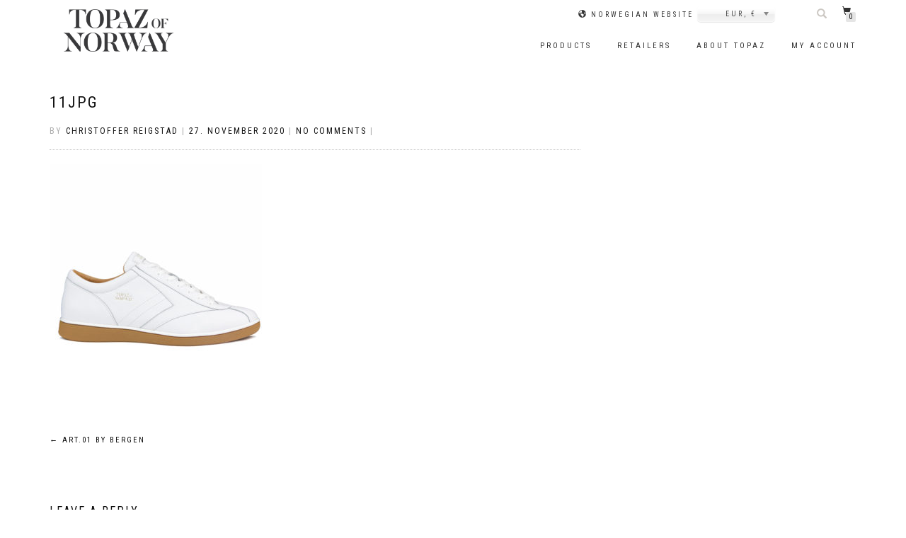

--- FILE ---
content_type: text/css
request_url: https://topazofnorway.com/wp-content/themes/shop-isle-child/custom.css?ver=6.8.3
body_size: 2011
content:
body, .navbar-custom, .btn, .font-alt, .single-product .product_title, .woocommerce-tabs ul.tabs li a, .woocommerce-tabs .panel h2, .comment-reply-title, .related.products h2, ul.products li.product h2, #reviews form input{
		font-family: 'Lato', sans-serif;
}


@font-face {
    font-family: 'butlerbold';
    src: url('fonts/butler_bold-webfont.eot');
    src: url('fonts/butler_bold-webfont.eot?#iefix') format('embedded-opentype'),
         url('fonts/butler_bold-webfont.woff2') format('woff2'),
         url('fonts/butler_bold-webfont.woff') format('woff'),
         url('fonts/butler_bold-webfont.ttf') format('truetype'),
         url('fonts/butler_bold-webfont.svg#butlerbold') format('svg');
    font-weight: normal;
    font-style: normal;
}
@font-face {
    font-family: 'butlerregular';
    src: url('fonts/butler_regular-webfont.eot');
    src: url('fonts/butler_regular-webfont.eot?#iefix') format('embedded-opentype'),
         url('fonts/butler_regular-webfont.woff2') format('woff2'),
         url('fonts/butler_regular-webfont.woff') format('woff'),
         url('fonts/butler_regular-webfont.ttf') format('truetype'),
         url('fonts/butler_regular-webfont.svg#butlerregular') format('svg');
    font-weight: normal;
    font-style: normal;
}
#topaz .navbar-custom, body.home .navbar-transparent, #topaz .page .navbar-custom {
    background-color: #fff !important;
}
#topaz .navbar-custom .nav>li>a, .header-search:hover .header-search-button, #topaz .icon-basket {
    color: #333 !important;
}
.slides .font-alt {
     font-family: 'butlerbold';
     text-transform: lowercase;
    font-size: 6em;
    letter-spacing: normal;
    line-height: normal;
}
.logo-image img {
    max-height: 60px;
}
.caption-content .hs-title-size-4 {
    margin-top: 150px;
    line-height: 1em;
}
.caption-content a {
    display: inline-block;
    margin-top: 200px;
    padding: 8px 15px;
    color: #fff;
    border: 1px solid #fff;
    /*font-weight: 700;*/
    text-shadow: none;
    text-decoration: none;
        -webkit-transition: all .3s ease-in-out;
    -moz-transition: all .3s ease-in-out;
    transition: all .3s ease-in-out;
}
.caption-content a:hover {
    background-color: #4B8787;
    border-color: #4B8787;
}
.light_text {
    color: #fff;
}
.wrapper {
    margin-top: 100px;
    background-size: cover;
    background-position: center center;
    background-repeat: no-repeat;
    font-size: 14px;
}

.featuredfront .content {
    padding: 100px 30px
}
.wrapper h1 {
font-family: 'butlerregular';
font-size: 38px;
line-height: 1.2;
}
.wrapper .col-sm-6 h1 {
    margin-top: 40%;
    margin-bottom: 40px;
}
.wrapper .content {
    max-width: 1200px;
    margin: 0px auto;
}
.wrapper img {
    max-width: 100%;
    height: auto;
}
.featuredfront span {
font-family: 'butlerregular';
max-width: 800px;
font-size: 38px;
line-height: 1.2;
margin-left: auto;
margin-right: auto;
display: block;
text-align: center;
}


.featuredfront a, .sko a {
    font-family: 'Lato';
    display: inline-block;
    margin-top: 60px;
    padding: 8px 15px;
    color: #fff;
    border: 1px solid #fff;
    font-size: 14px;
    /*font-weight: 700;*/
    text-shadow: none;
    text-decoration: none;
        -webkit-transition: all .3s ease-in-out;
    -moz-transition: all .3s ease-in-out;
    transition: all .3s ease-in-out;
}
.hidden_title .heading {
    display: none;
}
.about-page-video, .about-team-member {
    display: none;
}
.module-advantages {
    padding-top: 0px;
}
@media(min-width: 992px){
.single-product div.product .images {
    width: 70%;
}
.single-product div.product .summary {
    width: 30%;
}
}
.single-product div.product .images a {
    /*text-align: center;*/
}
.single-product div.product .images img {
    max-width: 600px;
}
.single-product .single_add_to_cart_button, .woocommerce-message, .wc-proceed-to-checkout .button.checkout-button, .navbar-cart-inner .cart-item-number{
    background-color: #4B8787;
}
.woocommerce-message, .woocommerce-message a.button,.navbar-cart-inner .cart-item-number {
    color: #fff;
    border-color: #759C9C;
}
a:hover, .bg-dark a:hover {
    color: #4B8787
}

.yith-wcan-color li:before {
    display: none !important;
}

.widget.woocommerce .yith-wcan-color li {
    padding: 0px;
}
.features-icon, .alt-features-icon, .widget.woocommerce li .count {
    color: #759C9C;
}
.navbar-custom .navbar-toggle .icon-bar {
    background: #759C9C;
}
.home-slider-overlay {
    background: rgba(0,0,0,0.5);
}


.woocommerce .widget_layered_nav ul.yith-wcan-color li a, .woocommerce-page .widget_layered_nav ul.yith-wcan-color li a, .woocommerce .widget_layered_nav ul.yith-wcan-color li.chosen a, .woocommerce-page .widget_layered_nav ul.yith-wcan-color li.chosen a {
    width: 30px;
    height: 30px;
    border: none;
    border-radius: 30px;
    margin-left: 10px;
}
.woocommerce .widget_layered_nav ul.yith-wcan-color li:first-of-type a {
    /*margin-left: 0px;*/
}
.woocommerce .widget_layered_nav ul.yith-wcan-color li a:hover, .woocommerce-page .widget_layered_nav ul.yith-wcan-color li a:hover {
   -webkit-transform: scale(0.9,0.9);
    width: 30px;
    height: 30px;
    border: none;
    border-radius: 30px;
}

@media(max-width: 768px){
    .woocommerce ul.products li.product, .woocommerce.single-product ul.products li.product {
        width: 50%;
        float: left;
    }
    p.dropdownmenu {
        padding: 15px;
        background-color: rgba(255,255,255,0.1);
    }
    .navbar-custom li> .dropdownmenu:before {
        line-height: 0px !important;

    }
    .navbar-custom li.has_children > .dropdownmenu:before {
        font-size: inherit;
        margin-left: -5px;
    }
    .shop-with-sidebar {
        float: right !important;
    }
}
.woocommerce-message a {
    color: #fff;
}

.images .woocommerce-main-image {
    overflow: hidden;
}
.product_cat-tofler  .images img {
    margin-top: -10%;
}
.post-type-archive-product .shop-with-sidebar ul.products li.product:first-of-type,.post-type-archive-product .shop-with-sidebar ul.products li.product:nth-of-type(2) {
    width: 50%;
}
.post-type-archive-product .shop-with-sidebar ul.products li.first {
    clear: none;
}
.type-page ul {
    padding-left: 0px;
}

h2.woocommerce-loop-product__title, .woocommerce-loop-product__title,h2.woocommerce-loop-category__title, .woocommerce-loop-category__title, .related.products h2, .upsells.products h2 {
font-weight: 400;
font-size: 14px;
color: #111;
margin: 15px 0 5px;
text-transform: uppercase;
letter-spacing: 2px;
}

.header-container {
	padding: 8px 0px;
}
nav>.container {
	position: relative;
}
nav .customcurrency {
	display: none;
}
@media(min-width: 600px){
nav .customcurrency {
	display: table-cell !important;
	vertical-align: middle;

}
}
#topaz li.active-result {
	background-size: 18px 18px !important;
	background-position: right center !important;
}
#topaz li.active-selected, #topaz .chosen-container .chosen-results li.highlighted {
	color: #fff !important;
	background-color: #759C9C !important;
}
#topaz li.active-result:hover {
	color: #fff !important;
	background-color: #759C9C !important;
}

@media(max-width: 767px){
    #topaz .navbar-custom .nav>li>a {
        color: #fff !important;
    }
    .shop-with-sidebar {
        float: none !important;
    }
}

#secondary .woocommerce-currency-switcher-form a.dd-option:hover {
	background: #4B8787 !important;
	border-color: #759C9C !important;
	color: #fff !important;
}
#secondary .woocommerce-currency-switcher-form a.dd-option:hover .dd-desc {
	color: #fff !important;
}
#secondary .woocommerce-currency-switcher-form .dd-selected {
	background-color: #fff;
}
#topaz .header-menu-wrap {
	display: block !important;
	/* margin-top: 18px; */
}

.siteoptions {
	text-align: right;
	margin-bottom: 18px;
}

#topaz .siteoptions>div {
display: inline-block !important;
vertical-align: top;

}
.siteoptions {
	font-size: 10px;
}
.header-search-input {
	z-index: 88;
}
#topaz .chosen-container {
	font-size: 10px;
	border: none;
}
#topaz .chosen-container-single .chosen-single, #topaz .chosen-container .chosen-drop {
	border: none;
}
#topaz .navbar-cart-inner .cart-item-number {
	left: 10px;
}
#topaz .chosen-container .chosen-results li {
	text-align: left;
}
.navbar-nav .norlink {
	display: none;
}
.navbar-cart {
	margin-left: 0px;
}
.navbar-custom .sub-menu {
	background-color: #000;
}

@media(max-width: 768px){
	#topaz .siteoptions {
				display: table-cell;
vertical-align: middle;
width: 30px;
	}
	#topaz .siteoptions>div {
		display: inline-block !important;
	}
	#topaz .siteoptions .language {
	display: none !important;
}
#topaz .siteoptions .customcurrency {
	/*display: none !important;*/
}
	.navbar-nav .norlink {
		display: block;
	}
	}


.woocommerce-variation-add-to-cart-disabled {
	display: none;
}

.woocommerce-product-details__short-description strong {
    color: #be3729;
    display: block;
border: 1px solid #be3729;
padding: 8px;
}

.sealinfo {
    background-color: #be3729;
    color: #fff;
    display: block;
border: 1px solid #be3729;
padding: 8px;
}
.sealinfo:last-of-type {
    margin-top: -15px;
}

--- FILE ---
content_type: text/css
request_url: https://topazofnorway.com/wp-content/themes/shop-isle-child/style.css?ver=2.2.13
body_size: 1066
content:
/*
Theme Name:   	Topaz (shop-isle-child)
Theme URI:    	http://themeisle.com/themes/shop-isle/
Author:       	Themeisle
Author URI:		https://themeisle.com
Template:     	shop-isle
Text Domain:  	shopisle-childtheme
Tags:         	two-columns, left-sidebar, right-sidebar, custom-background, custom-colors, custom-header, custom-menu, featured-images, full-width-template, threaded-comments, footer-widgets, e-commerce

*/

/* Hide shipping from checkout */

.woocommerce-shipping-totals {
	display: none;
}

/* Hide woocommerce price suffix */
.woocommerce-price-suffix {
	display: none;
}


/* Wholesale login */

#wwlc-login-form .button-primary {
	background-color: #414141;
	color: #e4e4e4;
	border: none;
	box-sizing: border-box;
	padding: 4px 35px;
}

#wwlc-login-form article {
	display: inline-block;
	width: 40%;
	margin-bottom: 15px;
}

#wwlc-login-form article input[type="text"], #wwlc-login-form article input[type="password"] {
	width: 100%;
	padding: 5px 10px;
	border-color: #ddd;
	border-radius: 4px;
	border-width: 1px;
	border-style: solid;
}

#wwlc-login-form article:first-of-type {
	margin-right: 5%;
}

.login-remember {
	margin-bottom: 10px;
}

.login-remember label {
	font-weight: 400;
}

/* Wholesale-ordering  */

/* Filter */

#wwof_product_listing_filter {
	display: flex;
	justify-content: space-between;
	margin: 0 -10px 10px;
}

#wwof_product_search_form {
	flex: 3;
	border: 1px solid #ddd;
	border-radius: 4px;
	box-sizing: border-box;
	margin: 0 10px !important;
}

#wwof_product_search_category_filter {
	flex: 3;
	color: black;
	box-sizing: border-box;
	margin: 0 10px !important;
}

#wwof_product_search_btn {
	flex: 1;
	background-color: #414141;
	color: #e4e4e4;
	border: none;
	box-sizing: border-box;
	margin: 0 10px !important;
}

#wwof_product_displayall_btn {
	flex: 2;
	background-color: #898989;
	color: #e4e4e4;
	border: none;
	box-sizing: border-box;
	margin: 0 0 0 10px !important;
}

.total_products {
	font-weight: 600;
}

/* Tabell */

#wwof_product_listing_table thead {
	color: black;
	font-size: 1.2em;
}

#wwof_product_listing_table thead th {
	margin-bottom: 0;
}

#wwof_product_listing_table thead th:nth-of-type(1) {
	width: 37%;
}

#wwof_product_listing_table thead th:nth-of-type(2) {
	width: 11%;
}

#wwof_product_listing_table thead th:nth-of-type(3) {
	width: 11%;
}

#wwof_product_listing_table thead th:nth-of-type(4) {
	width: 17%;
}

#wwof_product_listing_table thead th:nth-of-type(5) {
	width: 12%;
}

#wwof_product_listing_table tbody td {
	border-top: 1px solid #ddd;
}

#wwof_product_listing_table tbody td:first-child {
	border-top: 0;
}

.wwof_product_listing_item_thumbnail {
	width: 180px;
	position: absolute;
}

#wwof_product_listing_table .fa-check-circle, .fa-plus-circle {
	color: #6db963;
}

#wwof_product_listing_table .fa-times-circle, .fa-minus-circle {
	color: #b96363;
}

#wwof_product_listing_table .fas, .far {
	font-size: 1.2em;
}

#wwof_product_listing_table .product_quantity_col button {
	background-color: white;
	border: 0;
}

.wwof_add_to_cart_checkbox {
	display: none;
}

.wwof_add_to_cart_checkbox~label::after {
	/* content: "Add to Cart"; */
	color: black;
}

.wwof_add_to_cart_checkbox:checked~label::after {
	color: green;
	/* content: "Added to Cart"; */
	visibility: visible;
}

.product-added {
	color: #6db963;
}

.product-added::after {
	font-family: "Font Awesome 5 Free";
	font-weight: 900;
	content: "\f058";
	margin-left: 5px;
}

.gray {
	color: #ddd;
}

.green {
	color: #6db963;
}

.red {
	color: #b96363;
}

/* Below Table */

#wwof_product_listing_pagination .page-numbers {
	background-color: #ddd;
	padding: 0em 4px;
	margin-right: 0;
	margin-left: 0;
}

#wwof_bulk_add_to_cart_button {
	background-color: #414141;
	color: #e4e4e4;
	border: none;
	float: right;
}

.wwof_cart_sub_total .sub_total {
	font-weight: 600;
	color: #000;
}

.wwof_cart_sub_total .amount {
	float: right;
}

/* meny-farge, mobil */

.navbar-custom .navbar-toggle .icon-bar {
	background-color: #759C9C;
}

@media (max-width: 768px) {
	.woocommerce ul.products li.product {
		width: 50%!important;
		float: left!important;
	}
}